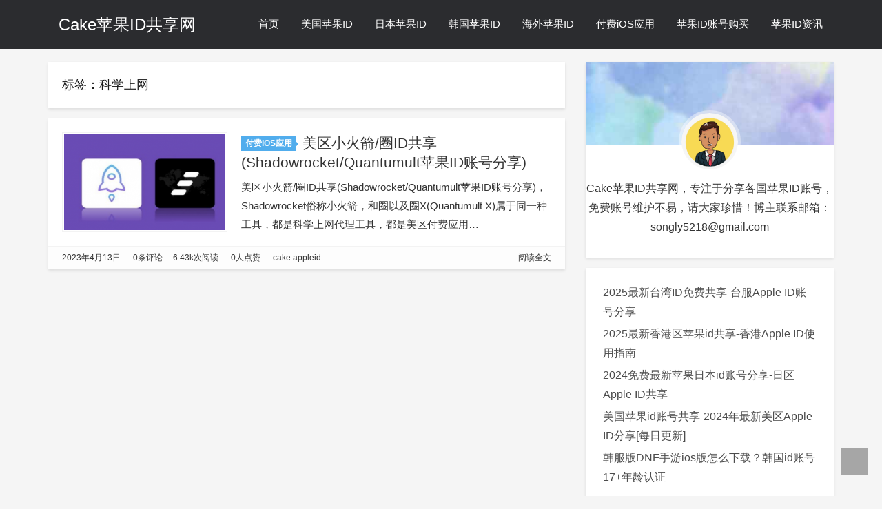

--- FILE ---
content_type: text/html; charset=UTF-8
request_url: https://www.apple-cake.com/tag/%E7%A7%91%E5%AD%A6%E4%B8%8A%E7%BD%91
body_size: 7095
content:
<!DOCTYPE HTML>
<html>
  <head>
    <title>科学上网 - Cake苹果ID共享网</title>
    <meta charset="UTF-8" />
    <meta http-equiv="Cache-Control" content="no-transform" />
    <meta http-equiv="Cache-Control" content="no-siteapp" />
    <meta http-equiv="X-UA-Compatible" content="IE=edge" />
    <meta name="robots" content="index,follow" />
    <meta name="viewport" content="width=device-width, user-scalable=no, minimum-scale=1.0, maximum-scale=1.0" />
    <meta name="format-detection" content="telphone=no, email=no" />
    <meta name="description" itemprop="description" content="" />
    <meta name="keywords" content="科学上网Cake苹果ID共享网">
    <link rel="icon" type="image/x-icon" href="https://www.apple-cake.com/wp-content/uploads/2022/07/cropped-截屏2022-07-06-下午3.51.57-e1657093964942.png" />
    <meta name='robots' content='max-image-preview:large' />
<link rel='dns-prefetch' href='//cdn.jsdelivr.net' />
<link rel='dns-prefetch' href='//www.apple-cake.com' />
<link rel='stylesheet' id='wp-block-library-css' href='https://www.apple-cake.com/wp-includes/css/dist/block-library/style.min.css?ver=6.4.7' type='text/css' media='all' />
<style id='classic-theme-styles-inline-css' type='text/css'>
/*! This file is auto-generated */
.wp-block-button__link{color:#fff;background-color:#32373c;border-radius:9999px;box-shadow:none;text-decoration:none;padding:calc(.667em + 2px) calc(1.333em + 2px);font-size:1.125em}.wp-block-file__button{background:#32373c;color:#fff;text-decoration:none}
</style>
<style id='global-styles-inline-css' type='text/css'>
body{--wp--preset--color--black: #000000;--wp--preset--color--cyan-bluish-gray: #abb8c3;--wp--preset--color--white: #ffffff;--wp--preset--color--pale-pink: #f78da7;--wp--preset--color--vivid-red: #cf2e2e;--wp--preset--color--luminous-vivid-orange: #ff6900;--wp--preset--color--luminous-vivid-amber: #fcb900;--wp--preset--color--light-green-cyan: #7bdcb5;--wp--preset--color--vivid-green-cyan: #00d084;--wp--preset--color--pale-cyan-blue: #8ed1fc;--wp--preset--color--vivid-cyan-blue: #0693e3;--wp--preset--color--vivid-purple: #9b51e0;--wp--preset--gradient--vivid-cyan-blue-to-vivid-purple: linear-gradient(135deg,rgba(6,147,227,1) 0%,rgb(155,81,224) 100%);--wp--preset--gradient--light-green-cyan-to-vivid-green-cyan: linear-gradient(135deg,rgb(122,220,180) 0%,rgb(0,208,130) 100%);--wp--preset--gradient--luminous-vivid-amber-to-luminous-vivid-orange: linear-gradient(135deg,rgba(252,185,0,1) 0%,rgba(255,105,0,1) 100%);--wp--preset--gradient--luminous-vivid-orange-to-vivid-red: linear-gradient(135deg,rgba(255,105,0,1) 0%,rgb(207,46,46) 100%);--wp--preset--gradient--very-light-gray-to-cyan-bluish-gray: linear-gradient(135deg,rgb(238,238,238) 0%,rgb(169,184,195) 100%);--wp--preset--gradient--cool-to-warm-spectrum: linear-gradient(135deg,rgb(74,234,220) 0%,rgb(151,120,209) 20%,rgb(207,42,186) 40%,rgb(238,44,130) 60%,rgb(251,105,98) 80%,rgb(254,248,76) 100%);--wp--preset--gradient--blush-light-purple: linear-gradient(135deg,rgb(255,206,236) 0%,rgb(152,150,240) 100%);--wp--preset--gradient--blush-bordeaux: linear-gradient(135deg,rgb(254,205,165) 0%,rgb(254,45,45) 50%,rgb(107,0,62) 100%);--wp--preset--gradient--luminous-dusk: linear-gradient(135deg,rgb(255,203,112) 0%,rgb(199,81,192) 50%,rgb(65,88,208) 100%);--wp--preset--gradient--pale-ocean: linear-gradient(135deg,rgb(255,245,203) 0%,rgb(182,227,212) 50%,rgb(51,167,181) 100%);--wp--preset--gradient--electric-grass: linear-gradient(135deg,rgb(202,248,128) 0%,rgb(113,206,126) 100%);--wp--preset--gradient--midnight: linear-gradient(135deg,rgb(2,3,129) 0%,rgb(40,116,252) 100%);--wp--preset--font-size--small: 13px;--wp--preset--font-size--medium: 20px;--wp--preset--font-size--large: 36px;--wp--preset--font-size--x-large: 42px;--wp--preset--spacing--20: 0.44rem;--wp--preset--spacing--30: 0.67rem;--wp--preset--spacing--40: 1rem;--wp--preset--spacing--50: 1.5rem;--wp--preset--spacing--60: 2.25rem;--wp--preset--spacing--70: 3.38rem;--wp--preset--spacing--80: 5.06rem;--wp--preset--shadow--natural: 6px 6px 9px rgba(0, 0, 0, 0.2);--wp--preset--shadow--deep: 12px 12px 50px rgba(0, 0, 0, 0.4);--wp--preset--shadow--sharp: 6px 6px 0px rgba(0, 0, 0, 0.2);--wp--preset--shadow--outlined: 6px 6px 0px -3px rgba(255, 255, 255, 1), 6px 6px rgba(0, 0, 0, 1);--wp--preset--shadow--crisp: 6px 6px 0px rgba(0, 0, 0, 1);}:where(.is-layout-flex){gap: 0.5em;}:where(.is-layout-grid){gap: 0.5em;}body .is-layout-flow > .alignleft{float: left;margin-inline-start: 0;margin-inline-end: 2em;}body .is-layout-flow > .alignright{float: right;margin-inline-start: 2em;margin-inline-end: 0;}body .is-layout-flow > .aligncenter{margin-left: auto !important;margin-right: auto !important;}body .is-layout-constrained > .alignleft{float: left;margin-inline-start: 0;margin-inline-end: 2em;}body .is-layout-constrained > .alignright{float: right;margin-inline-start: 2em;margin-inline-end: 0;}body .is-layout-constrained > .aligncenter{margin-left: auto !important;margin-right: auto !important;}body .is-layout-constrained > :where(:not(.alignleft):not(.alignright):not(.alignfull)){max-width: var(--wp--style--global--content-size);margin-left: auto !important;margin-right: auto !important;}body .is-layout-constrained > .alignwide{max-width: var(--wp--style--global--wide-size);}body .is-layout-flex{display: flex;}body .is-layout-flex{flex-wrap: wrap;align-items: center;}body .is-layout-flex > *{margin: 0;}body .is-layout-grid{display: grid;}body .is-layout-grid > *{margin: 0;}:where(.wp-block-columns.is-layout-flex){gap: 2em;}:where(.wp-block-columns.is-layout-grid){gap: 2em;}:where(.wp-block-post-template.is-layout-flex){gap: 1.25em;}:where(.wp-block-post-template.is-layout-grid){gap: 1.25em;}.has-black-color{color: var(--wp--preset--color--black) !important;}.has-cyan-bluish-gray-color{color: var(--wp--preset--color--cyan-bluish-gray) !important;}.has-white-color{color: var(--wp--preset--color--white) !important;}.has-pale-pink-color{color: var(--wp--preset--color--pale-pink) !important;}.has-vivid-red-color{color: var(--wp--preset--color--vivid-red) !important;}.has-luminous-vivid-orange-color{color: var(--wp--preset--color--luminous-vivid-orange) !important;}.has-luminous-vivid-amber-color{color: var(--wp--preset--color--luminous-vivid-amber) !important;}.has-light-green-cyan-color{color: var(--wp--preset--color--light-green-cyan) !important;}.has-vivid-green-cyan-color{color: var(--wp--preset--color--vivid-green-cyan) !important;}.has-pale-cyan-blue-color{color: var(--wp--preset--color--pale-cyan-blue) !important;}.has-vivid-cyan-blue-color{color: var(--wp--preset--color--vivid-cyan-blue) !important;}.has-vivid-purple-color{color: var(--wp--preset--color--vivid-purple) !important;}.has-black-background-color{background-color: var(--wp--preset--color--black) !important;}.has-cyan-bluish-gray-background-color{background-color: var(--wp--preset--color--cyan-bluish-gray) !important;}.has-white-background-color{background-color: var(--wp--preset--color--white) !important;}.has-pale-pink-background-color{background-color: var(--wp--preset--color--pale-pink) !important;}.has-vivid-red-background-color{background-color: var(--wp--preset--color--vivid-red) !important;}.has-luminous-vivid-orange-background-color{background-color: var(--wp--preset--color--luminous-vivid-orange) !important;}.has-luminous-vivid-amber-background-color{background-color: var(--wp--preset--color--luminous-vivid-amber) !important;}.has-light-green-cyan-background-color{background-color: var(--wp--preset--color--light-green-cyan) !important;}.has-vivid-green-cyan-background-color{background-color: var(--wp--preset--color--vivid-green-cyan) !important;}.has-pale-cyan-blue-background-color{background-color: var(--wp--preset--color--pale-cyan-blue) !important;}.has-vivid-cyan-blue-background-color{background-color: var(--wp--preset--color--vivid-cyan-blue) !important;}.has-vivid-purple-background-color{background-color: var(--wp--preset--color--vivid-purple) !important;}.has-black-border-color{border-color: var(--wp--preset--color--black) !important;}.has-cyan-bluish-gray-border-color{border-color: var(--wp--preset--color--cyan-bluish-gray) !important;}.has-white-border-color{border-color: var(--wp--preset--color--white) !important;}.has-pale-pink-border-color{border-color: var(--wp--preset--color--pale-pink) !important;}.has-vivid-red-border-color{border-color: var(--wp--preset--color--vivid-red) !important;}.has-luminous-vivid-orange-border-color{border-color: var(--wp--preset--color--luminous-vivid-orange) !important;}.has-luminous-vivid-amber-border-color{border-color: var(--wp--preset--color--luminous-vivid-amber) !important;}.has-light-green-cyan-border-color{border-color: var(--wp--preset--color--light-green-cyan) !important;}.has-vivid-green-cyan-border-color{border-color: var(--wp--preset--color--vivid-green-cyan) !important;}.has-pale-cyan-blue-border-color{border-color: var(--wp--preset--color--pale-cyan-blue) !important;}.has-vivid-cyan-blue-border-color{border-color: var(--wp--preset--color--vivid-cyan-blue) !important;}.has-vivid-purple-border-color{border-color: var(--wp--preset--color--vivid-purple) !important;}.has-vivid-cyan-blue-to-vivid-purple-gradient-background{background: var(--wp--preset--gradient--vivid-cyan-blue-to-vivid-purple) !important;}.has-light-green-cyan-to-vivid-green-cyan-gradient-background{background: var(--wp--preset--gradient--light-green-cyan-to-vivid-green-cyan) !important;}.has-luminous-vivid-amber-to-luminous-vivid-orange-gradient-background{background: var(--wp--preset--gradient--luminous-vivid-amber-to-luminous-vivid-orange) !important;}.has-luminous-vivid-orange-to-vivid-red-gradient-background{background: var(--wp--preset--gradient--luminous-vivid-orange-to-vivid-red) !important;}.has-very-light-gray-to-cyan-bluish-gray-gradient-background{background: var(--wp--preset--gradient--very-light-gray-to-cyan-bluish-gray) !important;}.has-cool-to-warm-spectrum-gradient-background{background: var(--wp--preset--gradient--cool-to-warm-spectrum) !important;}.has-blush-light-purple-gradient-background{background: var(--wp--preset--gradient--blush-light-purple) !important;}.has-blush-bordeaux-gradient-background{background: var(--wp--preset--gradient--blush-bordeaux) !important;}.has-luminous-dusk-gradient-background{background: var(--wp--preset--gradient--luminous-dusk) !important;}.has-pale-ocean-gradient-background{background: var(--wp--preset--gradient--pale-ocean) !important;}.has-electric-grass-gradient-background{background: var(--wp--preset--gradient--electric-grass) !important;}.has-midnight-gradient-background{background: var(--wp--preset--gradient--midnight) !important;}.has-small-font-size{font-size: var(--wp--preset--font-size--small) !important;}.has-medium-font-size{font-size: var(--wp--preset--font-size--medium) !important;}.has-large-font-size{font-size: var(--wp--preset--font-size--large) !important;}.has-x-large-font-size{font-size: var(--wp--preset--font-size--x-large) !important;}
.wp-block-navigation a:where(:not(.wp-element-button)){color: inherit;}
:where(.wp-block-post-template.is-layout-flex){gap: 1.25em;}:where(.wp-block-post-template.is-layout-grid){gap: 1.25em;}
:where(.wp-block-columns.is-layout-flex){gap: 2em;}:where(.wp-block-columns.is-layout-grid){gap: 2em;}
.wp-block-pullquote{font-size: 1.5em;line-height: 1.6;}
</style>
<link rel='stylesheet' id='fontawe-css' href='https://cdn.jsdelivr.net/gh/xb2016/kratos-pjax@0.2.6/css/font-awesome.min.css?ver=4.7.0' type='text/css' media='all' />
<link rel='stylesheet' id='kratos-css' href='https://www.apple-cake.com/wp-content/themes/kratos-pjax-master/css/kratos.min.css?ver=0.2.6' type='text/css' media='all' />
<link rel="icon" href="https://www.apple-cake.com/wp-content/uploads/2022/07/cropped-截屏2022-07-06-下午3.51.57-e1657093964942-32x32.png" sizes="32x32" />
<link rel="icon" href="https://www.apple-cake.com/wp-content/uploads/2022/07/cropped-截屏2022-07-06-下午3.51.57-e1657093964942-192x192.png" sizes="192x192" />
<link rel="apple-touch-icon" href="https://www.apple-cake.com/wp-content/uploads/2022/07/cropped-截屏2022-07-06-下午3.51.57-e1657093964942-180x180.png" />
<meta name="msapplication-TileImage" content="https://www.apple-cake.com/wp-content/uploads/2022/07/cropped-截屏2022-07-06-下午3.51.57-e1657093964942-270x270.png" />
<script type="text/javascript" src="https://cdn.jsdelivr.net/gh/xb2016/kratos-pjax@0.2.6/js/jquery.min.js?ver=2.1.4" id="theme-jq-js"></script>
    <style>#offcanvas-menu{background:rgba(42,42,42,.9)}    </style>
	  <script>
var _hmt = _hmt || [];
(function() {
  var hm = document.createElement("script");
  hm.src = "https://hm.baidu.com/hm.js?55d886af31435f008fabe3d169aee9f5";
  var s = document.getElementsByTagName("script")[0]; 
  s.parentNode.insertBefore(hm, s);
})();
</script>

  </head>
        <body data-rsssl=1 >
        <div id="kratos-wrapper">
            <div id="kratos-page">
                <div id="kratos-header">
                                        <div class="nav-toggle"><a class="kratos-nav-toggle js-kratos-nav-toggle"><i></i></a></div>
                                        <header id="kratos-header-section" class="color-banner" style="background:rgba(22,23,26,.9)">
                        <div class="container">
                            <div class="nav-header">
                                <div class="color-logo"><a href="https://www.apple-cake.com">Cake苹果ID共享网</a></div>
                                <nav id="kratos-menu-wrap" class="menu-%e5%af%bc%e8%88%aa%e8%8f%9c%e5%8d%95-container"><ul id="kratos-primary-menu" class="sf-menu"><li><a href="https://www.apple-cake.com/">首页</a></li>
<li><a href="https://www.apple-cake.com/meiguo-id">美国苹果ID</a></li>
<li><a href="https://www.apple-cake.com/riben-id">日本苹果ID</a></li>
<li><a href="https://www.apple-cake.com/hanguo-id">韩国苹果ID</a></li>
<li><a href="https://www.apple-cake.com/haiwai-id">海外苹果ID</a>
<ul class="sub-menu">
	<li><a href="https://www.apple-cake.com/gangtai-id">港台苹果ID</a></li>
</ul>
</li>
<li><a href="https://www.apple-cake.com/fufei-ios">付费iOS应用</a></li>
<li><a href="https://lgappleid.me">苹果ID账号购买</a></li>
<li><a href="https://www.apple-cake.com/idzixun">苹果ID资讯</a></li>
</ul></nav>                            </div>
                        </div>
                    </header>
                </div>
                                <div class="kratos-start kratos-hero"></div>
                                <div id="kratos-blog-post" style="background:#f5f5f5">    <div id="container" class="container">
        <div class="row">
                        <section id="main" class="col-md-8">
                            <div class="kratos-hentry clearfix">
                    <h1 class="kratos-post-header-title">标签：科学上网</h1>
                    <h1 class="kratos-post-header-title"></h1>
                </div>
            <article class="kratos-hentry clearfix">
<div class="kratos-entry-border-new clearfix">
        <div class="kratos-entry-thumb-new">
        <a href="https://www.apple-cake.com/322.html"><img src="https://www.apple-cake.com/wp-content/uploads/2023/04/截屏2023-04-13-下午1.34.13-e1681364076660.png" /></a>    </div>
    <div class="kratos-post-inner-new">
        <header class="kratos-entry-header-new">
            <a class="label" href="https://www.apple-cake.com/fufei-ios">付费iOS应用<i class="label-arrow"></i></a>
            <h2 class="kratos-entry-title-new"><a href="https://www.apple-cake.com/322.html">美区小火箭/圈ID共享(Shadowrocket/Quantumult苹果ID账号分享)</a></h2>
        </header>
        <div class="kratos-entry-content-new">
            <p>美区小火箭/圈ID共享(Shadowrocket/Quantumult苹果ID账号分享)，Shadowrocket俗称小火箭，和圈以及圈X(Quantumult X)属于同一种工具，都是科学上网代理工具，都是美区付费应用&hellip;</p>
        </div>
    </div>
    <div class="kratos-post-meta-new">
        <span class="pull-left">
            <a href="https://www.apple-cake.com/322.html"><i class="fa fa-calendar"></i> 2023年4月13日</a>
            <a href="https://www.apple-cake.com/322.html#respond"><i class="fa fa-commenting-o"></i> 0条评论</a>
        </span>
        <span class="visible-lg visible-md visible-sm pull-left">
            <a href="https://www.apple-cake.com/322.html"><i class="fa fa-eye"></i> 6.43k次阅读</a>
            <a href="https://www.apple-cake.com/322.html"><i class="fa fa-thumbs-o-up"></i> 0人点赞</a>
            <a href="https://www.apple-cake.com/322.html"><i class="fa fa-user"></i> cake appleid</a>
        </span>
        <span class="pull-right">
            <a class="read-more" href="https://www.apple-cake.com/322.html" title="阅读全文">阅读全文 <i class="fa fa-chevron-circle-right"></i></a>
        </span>
    </div>
</div>
</article>            </section>
                        <aside id="kratos-widget-area" class="col-md-4 hidden-xs hidden-sm scrollspy">
                <div id="sidebar" class="affix-top">
                    <aside id="kratos_about-2" class="widget widget_kratos_about clearfix">        <div class="photo-background">
            <div class="photo-background" style="background:url(https://www.apple-cake.com/wp-content/themes/kratos-pjax-master/images/about.jpg) no-repeat center center;-webkit-background-size:cover;background-size:cover"></div>
        </div>
                <div class="photo-wrapper clearfix">
            <div class="photo-wrapper-tip text-center">
                <a href="https://www.apple-cake.com/wp-login.php?redirect_to=https%3A%2F%2Fwww.apple-cake.com%2F322.html" rel="nofollow"><img class="about-photo" src="https://www.apple-cake.com/wp-content/uploads/2022/07/u26579823381968115766fm253fmtautoapp138fJPEG.jpeg" alt=""/></a>
            </div>
        </div>
        <div class="textwidget">
            <p class="text-center">Cake苹果ID共享网，专注于分享各国苹果ID账号，免费账号维护不易，请大家珍惜！博主联系邮箱：songly5218@gmail.com</p>
        </div></aside><aside id="block-2" class="widget widget_block widget_recent_entries clearfix"><ul class="wp-block-latest-posts__list wp-block-latest-posts"><li><a class="wp-block-latest-posts__post-title" href="https://www.apple-cake.com/607.html">2025最新台湾ID免费共享-台服Apple ID账号分享</a></li>
<li><a class="wp-block-latest-posts__post-title" href="https://www.apple-cake.com/606.html">2025最新香港区苹果id共享-香港Apple ID使用指南</a></li>
<li><a class="wp-block-latest-posts__post-title" href="https://www.apple-cake.com/605.html">2024免费最新苹果日本id账号分享-日区Apple ID共享</a></li>
<li><a class="wp-block-latest-posts__post-title" href="https://www.apple-cake.com/603.html">美国苹果id账号共享-2024年最新美区Apple ID分享[每日更新]</a></li>
<li><a class="wp-block-latest-posts__post-title" href="https://www.apple-cake.com/602.html">韩服版DNF手游ios版怎么下载？韩国id账号17+年龄认证</a></li>
</ul></aside><aside id="block-3" class="widget widget_block clearfix">
<div class="wp-block-cover is-light"><span aria-hidden="true" class="wp-block-cover__background has-background-dim"></span><div class="wp-block-cover__inner-container is-layout-flow wp-block-cover-is-layout-flow">
<div class="wp-block-group is-layout-flow wp-block-group-is-layout-flow"><div class="wp-block-group__inner-container"><div class="widget widget_kratos_tags"><h4 class="widget-title">标签聚合</h4><div class="tag_clouds"><a href="https://www.apple-cake.com/tag/%e6%97%a5%e6%9c%acid" class="tag-cloud-link tag-link-12 tag-link-position-1" style="font-size: 13px;">日本id</a>
<a href="https://www.apple-cake.com/tag/%e7%be%8e%e5%8c%baid%e5%88%86%e4%ba%ab" class="tag-cloud-link tag-link-203 tag-link-position-2" style="font-size: 13px;">美区ID分享</a>
<a href="https://www.apple-cake.com/tag/%e5%b0%8f%e7%81%ab%e7%ae%adid%e5%85%b1%e4%ba%ab" class="tag-cloud-link tag-link-164 tag-link-position-3" style="font-size: 13px;">小火箭ID共享</a>
<a href="https://www.apple-cake.com/tag/%e6%b8%af%e5%8c%baid" class="tag-cloud-link tag-link-35 tag-link-position-4" style="font-size: 13px;">港区ID</a>
<a href="https://www.apple-cake.com/tag/%e6%96%b0%e5%8a%a0%e5%9d%a1id%e5%88%86%e4%ba%ab" class="tag-cloud-link tag-link-122 tag-link-position-5" style="font-size: 13px;">新加坡id分享</a>
<a href="https://www.apple-cake.com/tag/shadowrocket" class="tag-cloud-link tag-link-76 tag-link-position-6" style="font-size: 13px;">Shadowrocket</a>
<a href="https://www.apple-cake.com/tag/%e6%96%b0%e5%8a%a0%e5%9d%a1id" class="tag-cloud-link tag-link-124 tag-link-position-7" style="font-size: 13px;">新加坡id</a>
<a href="https://www.apple-cake.com/tag/%e9%a6%99%e6%b8%afid" class="tag-cloud-link tag-link-37 tag-link-position-8" style="font-size: 13px;">香港id</a>
<a href="https://www.apple-cake.com/tag/%e9%a6%99%e6%b8%afid%e5%88%86%e4%ba%ab" class="tag-cloud-link tag-link-38 tag-link-position-9" style="font-size: 13px;">香港id分享</a>
<a href="https://www.apple-cake.com/tag/%e5%b0%8f%e7%81%ab%e7%ae%adid" class="tag-cloud-link tag-link-24 tag-link-position-10" style="font-size: 13px;">小火箭id</a>
<a href="https://www.apple-cake.com/tag/%e7%be%8e%e5%9b%bdid" class="tag-cloud-link tag-link-19 tag-link-position-11" style="font-size: 13px;">美国ID</a>
<a href="https://www.apple-cake.com/tag/%e6%97%a5%e6%9c%acid%e5%88%86%e4%ba%ab" class="tag-cloud-link tag-link-98 tag-link-position-12" style="font-size: 13px;">日本ID分享</a>
<a href="https://www.apple-cake.com/tag/%e7%be%8e%e5%9b%bdid%e5%88%86%e4%ba%ab" class="tag-cloud-link tag-link-20 tag-link-position-13" style="font-size: 13px;">美国ID分享</a>
<a href="https://www.apple-cake.com/tag/%e6%97%a5%e5%8c%baid" class="tag-cloud-link tag-link-97 tag-link-position-14" style="font-size: 13px;">日区ID</a>
<a href="https://www.apple-cake.com/tag/%e9%9f%a9%e5%9b%bdid%e5%88%86%e4%ba%ab" class="tag-cloud-link tag-link-31 tag-link-position-15" style="font-size: 13px;">韩国id分享</a>
<a href="https://www.apple-cake.com/tag/%e5%8f%b0%e6%b9%beid%e5%88%86%e4%ba%ab" class="tag-cloud-link tag-link-43 tag-link-position-16" style="font-size: 13px;">台湾ID分享</a>
<a href="https://www.apple-cake.com/tag/%e5%8f%b0%e6%b9%beid" class="tag-cloud-link tag-link-42 tag-link-position-17" style="font-size: 13px;">台湾ID</a>
<a href="https://www.apple-cake.com/tag/%e7%be%8e%e5%8c%baid" class="tag-cloud-link tag-link-17 tag-link-position-18" style="font-size: 13px;">美区ID</a>
<a href="https://www.apple-cake.com/tag/%e9%9f%a9%e5%9b%bdid" class="tag-cloud-link tag-link-30 tag-link-position-19" style="font-size: 13px;">韩国id</a>
<a href="https://www.apple-cake.com/tag/%e5%b0%8f%e7%81%ab%e7%ae%adid%e5%88%86%e4%ba%ab" class="tag-cloud-link tag-link-105 tag-link-position-20" style="font-size: 13px;">小火箭ID分享</a></div></div></div></div>
</div></div>
</aside><aside id="kratos_ad-2" class="widget widget_kratos_ad clearfix">            <h4 class="widget-title">海外苹果ID购买</h4>            <a href="https://lgappleid.me" target="_blank">
                <img class="carousel-inner img-responsive img-rounded" src="https://www.apple-cake.com/wp-content/uploads/2023/04/截屏2023-04-21-下午4.20.20.png" />
            </a></aside><aside id="archives-2" class="widget widget_archive clearfix"><h4 class="widget-title">归档</h4>
			<ul>
					<li><a href='https://www.apple-cake.com/date/2025/07'>2025 年 7 月</a>&nbsp;(1)</li>
	<li><a href='https://www.apple-cake.com/date/2025/06'>2025 年 6 月</a>&nbsp;(1)</li>
	<li><a href='https://www.apple-cake.com/date/2024/11'>2024 年 11 月</a>&nbsp;(1)</li>
	<li><a href='https://www.apple-cake.com/date/2024/10'>2024 年 10 月</a>&nbsp;(1)</li>
	<li><a href='https://www.apple-cake.com/date/2024/09'>2024 年 9 月</a>&nbsp;(1)</li>
	<li><a href='https://www.apple-cake.com/date/2024/08'>2024 年 8 月</a>&nbsp;(1)</li>
	<li><a href='https://www.apple-cake.com/date/2024/07'>2024 年 7 月</a>&nbsp;(1)</li>
	<li><a href='https://www.apple-cake.com/date/2024/04'>2024 年 4 月</a>&nbsp;(2)</li>
	<li><a href='https://www.apple-cake.com/date/2024/03'>2024 年 3 月</a>&nbsp;(3)</li>
	<li><a href='https://www.apple-cake.com/date/2024/02'>2024 年 2 月</a>&nbsp;(7)</li>
	<li><a href='https://www.apple-cake.com/date/2024/01'>2024 年 1 月</a>&nbsp;(17)</li>
	<li><a href='https://www.apple-cake.com/date/2023/12'>2023 年 12 月</a>&nbsp;(14)</li>
	<li><a href='https://www.apple-cake.com/date/2023/11'>2023 年 11 月</a>&nbsp;(12)</li>
	<li><a href='https://www.apple-cake.com/date/2023/10'>2023 年 10 月</a>&nbsp;(16)</li>
	<li><a href='https://www.apple-cake.com/date/2023/09'>2023 年 9 月</a>&nbsp;(16)</li>
	<li><a href='https://www.apple-cake.com/date/2023/08'>2023 年 8 月</a>&nbsp;(20)</li>
	<li><a href='https://www.apple-cake.com/date/2023/07'>2023 年 7 月</a>&nbsp;(21)</li>
	<li><a href='https://www.apple-cake.com/date/2023/06'>2023 年 6 月</a>&nbsp;(16)</li>
	<li><a href='https://www.apple-cake.com/date/2023/05'>2023 年 5 月</a>&nbsp;(27)</li>
	<li><a href='https://www.apple-cake.com/date/2023/04'>2023 年 4 月</a>&nbsp;(29)</li>
	<li><a href='https://www.apple-cake.com/date/2023/03'>2023 年 3 月</a>&nbsp;(27)</li>
	<li><a href='https://www.apple-cake.com/date/2023/02'>2023 年 2 月</a>&nbsp;(14)</li>
	<li><a href='https://www.apple-cake.com/date/2023/01'>2023 年 1 月</a>&nbsp;(8)</li>
	<li><a href='https://www.apple-cake.com/date/2022/12'>2022 年 12 月</a>&nbsp;(22)</li>
	<li><a href='https://www.apple-cake.com/date/2022/11'>2022 年 11 月</a>&nbsp;(24)</li>
	<li><a href='https://www.apple-cake.com/date/2022/10'>2022 年 10 月</a>&nbsp;(13)</li>
	<li><a href='https://www.apple-cake.com/date/2022/09'>2022 年 9 月</a>&nbsp;(18)</li>
	<li><a href='https://www.apple-cake.com/date/2022/08'>2022 年 8 月</a>&nbsp;(22)</li>
	<li><a href='https://www.apple-cake.com/date/2022/07'>2022 年 7 月</a>&nbsp;(33)</li>
			</ul>

			</aside><aside id="linkcat-60" class="widget widget_links clearfix"><h4 class="widget-title">友情链接</h4>
	<ul class='xoxo blogroll'>
<li><a href="https://www.seoxyg.com/">凌哥seo</a>
0</li>
<li><a href="https://www.tang-seo.com/">林云seo博客</a>
0</li>
<li><a href="https://www.tangappleid.com/">唐苹果ID资源共享网</a>
0</li>
<li><a href="https://www.myseo2u.com/">游游seo博客</a>
0</li>

	</ul>
</aside>
                </div>
            </aside>
                    </div>
            </div>
</div>
                <footer>
                    <div id="footer">
                        <div class="cd-tool text-center">
                            <div class="gotop-box"><div class="gotop-btn"><span class="fa fa-chevron-up"></span></div></div>
                                                        <div class="search-box">
                                <span class="fa fa-search"></span>
                                <form class="search-form" role="search" method="get" id="searchform" action="https://www.apple-cake.com/">
                                    <input type="text" name="s" id="search" placeholder="Search..." style="display:none"/>
                                </form>
                            </div>
                        </div>
                        <div class="container">
                            <div class="row">
                                <div class="col-md-6 col-md-offset-3 footer-list text-center">
                                    <p class="kratos-social-icons"><a target="_blank" rel="nofollow" href="mailto:songly5218@gmail.com"><i class="fa fa-envelope"></i></a><a target="_blank" rel="nofollow" href="https://www.Twitter.com"><i class="fa fa-twitter"></i></a><a target="_blank" rel="nofollow" href="https://www.FaceBook.com"><i class="fa fa-facebook-official"></i></a><a target="_blank" rel="nofollow" href="https://github.com"><i class="fa fa-github"></i></a>                                    </p>
                                    <p> © 2026 <a href="https://www.apple-cake.com">Cake苹果ID共享网</a>. All Rights Reserved. | 本站已运行<span id=span_dt_dt>Loading...</span><br>Theme <a href="https://www.apple-cake.com/sitemap.xml" target="_blank" rel="nofollow">网站地图</a> Made by <a href="https://lgappleid.me" target="_blank" rel="nofollow">苹果ID购买</a>
                                                                        </p>
                                </div>
                            </div>
                        </div>
                    </div>
                </footer>
            </div>
        </div>
        <script></script><script type="text/javascript" src="https://cdn.jsdelivr.net/gh/xb2016/kratos-pjax@0.2.6/js/bootstrap.min.js?ver=3.3" id="bootstrap-js"></script>
<script type="text/javascript" src="https://www.apple-cake.com/wp-content/themes/kratos-pjax-master/js/layer.min.js?ver=3.1.0" id="layer-js"></script>
<script type="text/javascript" src="https://www.apple-cake.com/wp-content/themes/kratos-pjax-master/js/OwO.min.js?ver=1.0.1" id="OwO-js"></script>
<script type="text/javascript" src="https://www.apple-cake.com/wp-content/themes/kratos-pjax-master/js/pjax.min.js?ver=0.0.7" id="pjax-js"></script>
<script type="text/javascript" id="kratos-js-extra">
/* <![CDATA[ */
var xb = {"thome":"https:\/\/www.apple-cake.com\/wp-content\/themes\/kratos-pjax-master","ctime":"10\/27\/2019 15:25:00","donate":"\u6253\u8d4f\u4f5c\u8005","scan":"\u626b\u4e00\u626b\u652f\u4ed8","alipay":"","wechat":"","copy":"1","owo":"https:\/\/www.apple-cake.com\/wp-content\/themes\/kratos-pjax-master","site_sh":"103"};
/* ]]> */
</script>
<script type="text/javascript" src="https://www.apple-cake.com/wp-content/themes/kratos-pjax-master/js/kratos.js?ver=0.2.6" id="kratos-js"></script>
    </body>
</html>

--- FILE ---
content_type: application/javascript
request_url: https://www.apple-cake.com/wp-content/themes/kratos-pjax-master/js/kratos.js?ver=0.2.6
body_size: 2698
content:
(function(){
    'use strict';
    var shareMenu = function(){
        $(document).on("click",".Share",function(){
            $(".share-wrap").fadeToggle("slow");
        });
    }
    var sidebaraffix = function(){
        if($("#sidebar").height()&&xb.site_sh){
            if($("#main").height()>$("#sidebar").height()){
                var footerHeight = 0;
                if($('#page-footer').length>0){
                    footerHeight = $('#page-footer').outerHeight(true);
                }
                $('#sidebar').affix({
                    offset:{
                        top:$('#sidebar').offset().top-xb.site_sh,
                        bottom:$('#footer').outerHeight(true)+footerHeight+6
                    }
                });
            }
        }
    }
    var toSearch = function(){
        $('.search-box').on("click",function(e){
            $("#searchform").animate({width:"200px"},200),
            $("#searchform input").css('display','block');
            $(document).one("click", function(){
                $("#searchform").animate({width:"0"},100),
                $("#searchform input").hide();
            });
            e.stopPropagation();
        });
        $('#searchform').on("click",function(e){e.stopPropagation();})
    }
    var showlove = function(){
        $.fn.postLike = function(){
            if($(this).hasClass('done')){
                layer.msg('您已经支持过了',function(){});
                return false;
            }else{
                $(this).addClass('done');
                layer.msg('感谢您的支持');
                var id = $(this).data("id"),
                    action = $(this).data('action'),
                    rateHolder = $(this).children('.count');
                var ajax_data = {
                    action:"love",
                    um_id:id,
                    um_action:action
                };
                $.post("/wp-admin/admin-ajax.php",ajax_data,function(data){
                    $(rateHolder).html(data);
                });
                return false;
            }
        };
        $(document).on("click",".Love",function(){$(this).postLike();});
    }
    var gotop = function(){
        $('.gotop-box').on('click',function(event){
            event.preventDefault();
            $('html, body').animate({
                scrollTop:$('html').offset().top
            },500);
            return false;
        });
        $(window).scroll(function(){
            var $win = $(window);
            if ($win.scrollTop()>200){
                $('.gotop-box').addClass('active');
            }else{
                $('.gotop-box').removeClass('active');
            }
        });
    }
    var wechatpic = function(){
        $("#wechat-img").mouseout(function(){
            $("#wechat-pic")[0].style.display = 'none';
        })
        $("#wechat-img").mouseover(function(){
            $("#wechat-pic")[0].style.display = 'block';
        })
    }
    var showPhotos = function(){
        layer.photos({
          photos:'.kratos-post-content',
          anim: 0
        });
    }
    var offcanvas = function(){
        var $clone = $('#kratos-menu-wrap').clone();
        $clone.attr({
            'id':'offcanvas-menu'
        });
        $clone.find('> ul').attr({
            'class':'ul-me',
            'id':''
        });
        $('#kratos-page').prepend($clone);
        $('.js-kratos-nav-toggle').on('click',function(){
            if($('.nav-toggle').hasClass('toon')){
                $('.nav-toggle').removeClass('toon');
                $('#offcanvas-menu').css('right','-240px');
            }else{
                $('.nav-toggle').addClass('toon');
                $('#offcanvas-menu').css('right','0px');
            }
        });
        $('#offcanvas-menu a').on('click',function(){
            $('.nav-toggle').removeClass('toon');
            $('#offcanvas-menu').css('right','-240px');
        });
        $('#offcanvas-menu').css('height',$(window).height());
        $('#offcanvas-menu').css('right','-240px');
        $(window).resize(function(){
            var w = $(window);
            $('#offcanvas-menu').css('height',w.height());
            if(w.width()>769){
                if($('.nav-toggle').hasClass('toon')){
                    $('.nav-toggle').removeClass('toon');
                    $('#offcanvas-menu').css('right','-240px');
                }
            }
        });
    }
    var mobiClick = function(){
        $(document).click(function(e){
            var container = $("#offcanvas-menu,.js-kratos-nav-toggle");
            if(!container.is(e.target)&&container.has(e.target).length===0){
                if($('.nav-toggle').hasClass('toon')){
                    $('.nav-toggle').removeClass('toon');
                    $('#offcanvas-menu').css('right','-240px');
                }
            }
        });
    }
    var xControl = function(){
        $(document).on("click",".xHeading",function(event){
            var $this = $(this);
            $this.closest('.xControl').find('.xContent').slideToggle(300);
            if ($this.closest('.xControl').hasClass('active')){
                $this.closest('.xControl').removeClass('active');
            }else{
                $this.closest('.xControl').addClass('active');
            }
            event.preventDefault();
        });
    }
    var donateConfig = function(){
        $(document).on("click",".Donate",function(){
            layer.open({
                type:1,
                area:['300px', '370px'],
                title:xb.donate,
                resize:false,
                scrollbar:false,
                content:'<div class="donate-box"><div class="meta-pay text-center"><strong>'+xb.scan+'</strong></div><div class="qr-pay text-center"><img class="pay-img" id="alipay_qr" src="'+xb.alipay+'"><img class="pay-img d-none" id="wechat_qr" src="'+xb.wechat+'"></div><div class="choose-pay text-center mt-2"><input id="alipay" type="radio" name="pay-method" checked><label for="alipay" class="pay-button"><img src="'+xb.thome+'/images/alipay.png"></label><input id="wechatpay" type="radio" name="pay-method"><label for="wechatpay" class="pay-button"><img src="'+xb.thome+'/images/wechat.png"></label></div></div>'
            });
            $(".choose-pay input[type='radio']").click(function(){
                var id= $(this).attr("id");
                if(id=='alipay'){$(".qr-pay #alipay_qr").removeClass('d-none');$(".qr-pay #wechat_qr").addClass('d-none')};
                if(id=='wechatpay'){$(".qr-pay #alipay_qr").addClass('d-none');$(".qr-pay #wechat_qr").removeClass('d-none')};
            });
        });
    }
    var OwOcfg = function(){
        if($("#commentform").height()){
            var OwO_demo = new OwO({
                logo:'OωO表情',
                container:document.getElementsByClassName('OwO')[0],
                target:document.getElementsByClassName('OwO')[0],
                api:xb.thome+'/inc/OwO.json',
                position:'down',
                width:'90%',
                maxHeight:'250px'
            });
        }
    }
    $.fn.kratos_pjax_reload = function(){
        $("#searchform").animate({width:"0"},200);
        $("#searchform input").val('');
        showPhotos();
        OwOcfg();
        sidebaraffix();
    }
    $(function(){
        shareMenu();
        showlove();
        gotop();
        wechatpic();
        toSearch();
        showPhotos();
        offcanvas();
        mobiClick();
        xControl();
        donateConfig();
        OwOcfg();
        sidebaraffix();
    });
}());
var now = new Date();
function createtime(){
    var grt = new Date(xb.ctime);
    now.setTime(now.getTime()+250);
    days = (now-grt)/1000/60/60/24;dnum = Math.floor(days);
    hours = (now-grt)/1000/60/60-(24*dnum);hnum = Math.floor(hours);
    if(String(hnum).length==1){hnum = "0"+hnum;}
    minutes = (now-grt)/1000/60-(24*60*dnum)-(60*hnum);mnum = Math.floor(minutes);
    if(String(mnum).length==1){mnum = "0"+mnum;}
    seconds = (now-grt)/1000-(24*60*60*dnum)-(60*60*hnum)-(60*mnum);snum = Math.round(seconds);
    if(String(snum).length==1){snum = "0"+snum;}
    document.getElementById("span_dt_dt").innerHTML = dnum+"天"+hnum+"小时"+mnum+"分"+snum+"秒";
}
setInterval("createtime()",250);
if(xb.copy) document.body.oncopy=function(){alert('已复制所选内容。请务必遵守本站条约！');}
window.onload = function(){
    var now = new Date().getTime();
    var page_load_time = now-performance.timing.navigationStart;
    console.clear();
    console.log('项目托管:https://github.com/xb2016/kratos-pjax');
    console.log('%cwww.fczbl.vip','font-size:2em');
    console.log('%c页面加载完毕消耗了'+Math.round(performance.now()*100)/100+'ms','background:#fff;color:#333;text-shadow:0 0 2px #eee,0 0 3px #eee,0 0 3px #eee,0 0 2px #eee,0 0 3px #eee;');
};